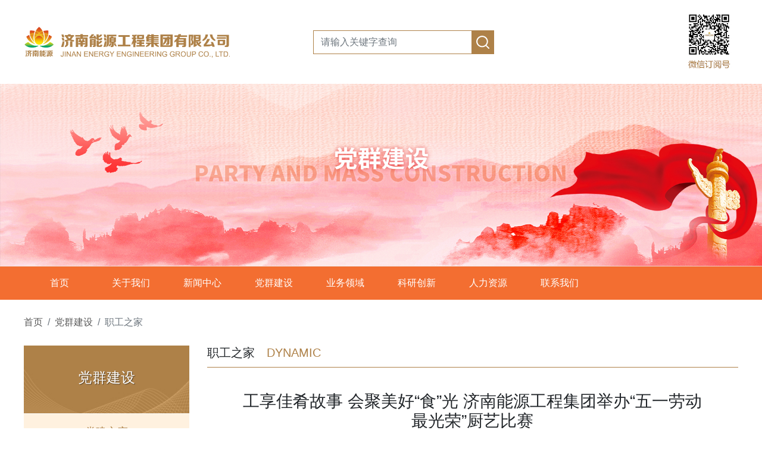

--- FILE ---
content_type: text/html; charset=utf-8
request_url: https://www.jnnygc.cn/index.php?m=content&c=index&a=show&catid=21&id=988
body_size: 5992
content:
<!DOCTYPE html>
<html>
<head>
    <meta http-equiv="Content-Type" content="text/html;charset=utf-8">
    <!--<meta name="viewport" content="width=device-width,initial-scale=1,maximum-scale=1,minimum-scale=1,user-scalable=no">-->
    <meta http-equiv="X-UA-Compatible" content="ie=edge">
    <title>济南能源工程集团有限公司</title>
    <link rel='stylesheet' href='/statics/nygc/css/bootstrap.min.css'/>
    <link rel='stylesheet' href='/statics/nygc/css/swiper.min.css'/>
    <link rel='stylesheet' href='/statics/nygc/css/animate.css'/>
    <link rel='stylesheet' href='/statics/nygc/css/styles.css'/>
    <script src="/statics/nygc/js/jquery.min.js"></script>
    <script type="text/javascript">
        $(function() {
            if (/(iPhone|iPad|iPod|iOS|Android)/i.test(navigator.userAgent)) { //移动端
                document.getElementsByTagName('html')[0].style.width = window.innerWidth + 'px';
                window.onresize = function() {
                    document.getElementsByTagName('html')[0].style.width = window.innerWidth + 'px';
                };
            }
        })
    </script>
</head>
<body>
<div class="top">
    <div class="container">
        <div class="row align-items-center">
            <div class="col-4"> <img src="/statics/nygc/images/logo.png" alt="" style="width:346px;"> </div>
            <div class="col-4">
                <form action="/index.php" method="get" id="myform"  target="_blank">
                    <div class="search" style="background:none;"  data-wow-duration='.8s'>
                        <input type="hidden" name="m" value="search"/>
                        <input type="hidden" name="c" value="index"/>
                        <input type="hidden" name="a" value="init"/>
                        <input type="hidden" name="typeid" value="1" id="typeid"/>
                        <input type="hidden" name="siteid" value="1" id="siteid"/>
                        <input type="hidden" name="time" value="all"/>
                        <input type="text"  name="q" id="q" value="" autocomplete="off"  class="form-control" placeholder="请输入关键字查询" aria-label="" aria-describedby="basic-addon1">
                        <button type="submit" name="button"> <img src="/statics/nygc/images/fangdajing.png" alt=""> </button>
                    </div>
                </form>
            </div>
            <div class="col-4 topfr">
                <!--<a><img src="/statics/nygc/images/logoyy.jpg"></a> 
                <a><img src="/statics/nygc/images/logoyy.jpg"></a>-->
                <a><img src="/statics/nygc/images/logoyy2.jpg"></a>
            </div>
        </div>
    </div>
</div>
<div class="banner">
    <img src="https://www.jnnygc.cn/uploadfile/2024/1128/20241128021231801.jpg">
</div>

<div class="navbox" style="background-color: #f36e31;">
    <div class="container">
        <nav class="navbar navbar-expand-lg navbar-dark">
            <div class="collapse navbar-collapse" id="navbarNavDropdown">
                <ul class="navbar-nav">
                    <li class="nav-item"> <a class="nav-link" style="color: #ffffff;" href="/">首页 <span
                            class="sr-only">(current)</span></a> </li>
                    <li class="nav-item dropdown">
                        <a class="nav-link" style="color: #ffffff;" id="navbarDropdownMenuLink" role="button" data-toggle="dropdown" aria-haspopup="true" aria-expanded="false"> 关于我们 </a>
                        <div class="dropdown-menu"  aria-labelledby="navbarDropdownMenuLink">
                            <a class="dropdown-item" href="https://www.jnnygc.cn/index.php?m=content&c=index&a=lists&catid=61">集团简介</a>
                            <a class="dropdown-item" href="https://www.jnnygc.cn/index.php?m=content&c=index&a=lists&catid=62">组织架构</a>
                            <a class="dropdown-item" href="https://www.jnnygc.cn/index.php?m=content&c=index&a=lists&catid=63">企业文化</a>
                            <a class="dropdown-item" href="https://www.jnnygc.cn/index.php?m=content&c=index&a=lists&catid=64">企业荣誉</a>
                            <a class="dropdown-item" href="https://www.jnnygc.cn/index.php?m=content&c=index&a=lists&catid=65">企业资质</a>
                        </div>
                    </li>
                    <li class="nav-item dropdown">
                        <a class="nav-link" style="color: #ffffff;" href="#" id="navbarDropdownMenuLink" role="button" data-toggle="dropdown" aria-haspopup="true" aria-expanded="false"> 新闻中心</a>
                        <div class="dropdown-menu"  aria-labelledby="navbarDropdownMenuLink">
                            <a class="dropdown-item" href="https://www.jnnygc.cn/index.php?m=content&c=index&a=lists&catid=15">集团动态</a>
                            <a class="dropdown-item" href="https://www.jnnygc.cn/index.php?m=content&c=index&a=lists&catid=16">媒体报道</a>
                        </div>
                    </li>
                    <li class="nav-item dropdown"> <a class="nav-link" style="color: #ffffff;" href="#"
                                                      id="navbarDropdownMenuLink" role="button" data-toggle="dropdown"
                                                      aria-haspopup="true" aria-expanded="false"> 党群建设 </a>
                        <div class="dropdown-menu" 
                             aria-labelledby="navbarDropdownMenuLink">
                            <a class="dropdown-item" href="https://www.jnnygc.cn/index.php?m=content&c=index&a=lists&catid=73"> 党的二十大精神</a>
                            <a class="dropdown-item" href="https://www.jnnygc.cn/index.php?m=content&c=index&a=lists&catid=19">党建之窗</a>
                            <a class="dropdown-item" href="https://www.jnnygc.cn/index.php?m=content&c=index&a=lists&catid=20">纪检之窗</a>
                            <a class="dropdown-item" href="https://www.jnnygc.cn/index.php?m=content&c=index&a=lists&catid=21">职工之家</a>
                            <a class="dropdown-item" href="https://www.jnnygc.cn/index.php?m=content&c=index&a=lists&catid=22">青年之家</a>
                        </div>
                    </li>

                   <!-- <li class="nav-item">
                        <a class="nav-link" style="color: #ffffff;" href="https://www.jnnygc.cn/index.php?m=content&c=index&a=lists&catid=15" id="navbarDropdownMenuLink" > 能源文化</a>
                    </li>-->
                    <li class="nav-item dropdown"> <a class="nav-link" style="color: #ffffff;" href="#"
                                                      id="navbarDropdownMenuLink" role="button" data-toggle="dropdown"
                                                      aria-haspopup="true" aria-expanded="false"> 业务领域 </a>
                        <div class="dropdown-menu" 
                             aria-labelledby="navbarDropdownMenuLink">
 

                            <a class="dropdown-item" href="https://www.jnnygc.cn/index.php?m=content&c=index&a=lists&catid=51">勘察设计</a>
                            <a class="dropdown-item" href="https://www.jnnygc.cn/index.php?m=content&c=index&a=lists&catid=74">能源工程</a>
                            <a class="dropdown-item" href="https://www.jnnygc.cn/index.php?m=content&c=index&a=lists&catid=75">市政工程</a>
                            <a class="dropdown-item" href="https://www.jnnygc.cn/index.php?m=content&c=index&a=lists&catid=76">房建工程</a>
                            <a class="dropdown-item" href="https://www.jnnygc.cn/index.php?m=content&c=index&a=lists&catid=77">公路工程</a>
                        </div>
                    </li>
       <!--              <li class="nav-item dropdown"> <a class="nav-link" style="color: #ffffff;" href="#"
                                                      id="navbarDropdownMenuLink" role="button" data-toggle="dropdown"
                                                      aria-haspopup="true" aria-expanded="false"> 精品工程</a>
                        <div class="dropdown-menu" 
                             aria-labelledby="navbarDropdownMenuLink">
                            <a class="dropdown-item" href="https://www.jnnygc.cn/index.php?m=content&c=index&a=lists&catid=52">市政工程</a>
                            <a class="dropdown-item" href="https://www.jnnygc.cn/index.php?m=content&c=index&a=lists&catid=53">房建工程</a>
                            <a class="dropdown-item" href="https://www.jnnygc.cn/index.php?m=content&c=index&a=lists&catid=54">公路工程</a>
                            <a class="dropdown-item" href="https://www.jnnygc.cn/index.php?m=content&c=index&a=lists&catid=55">机电工程</a>
                            <a class="dropdown-item" href="https://www.jnnygc.cn/index.php?m=content&c=index&a=lists&catid=56">其他工程</a>
                        </div>
                    </li> -->
                    <li class="nav-item dropdown"> <a class="nav-link" style="color: #ffffff;" href="#"
                                                      id="navbarDropdownMenuLink" role="button" data-toggle="dropdown"
                                                      aria-haspopup="true" aria-expanded="false"> 科研创新 </a>
                        <div class="dropdown-menu" 
                             aria-labelledby="navbarDropdownMenuLink">
                            <a class="dropdown-item" href="https://www.jnnygc.cn/index.php?m=content&c=index&a=lists&catid=58">成果展示</a>
                            <a class="dropdown-item" href="https://www.jnnygc.cn/index.php?m=content&c=index&a=lists&catid=59">科研动态</a>
                        </div>
                    </li>
                    <li class="nav-item dropdown"> <a class="nav-link" style="color: #ffffff;" href="#"
                                                      id="navbarDropdownMenuLink" role="button" data-toggle="dropdown"
                                                      aria-haspopup="true" aria-expanded="false"> 人力资源 </a>
                        <div class="dropdown-menu" 
                             aria-labelledby="navbarDropdownMenuLink">
                            <a class="dropdown-item" href="https://www.jnnygc.cn/index.php?m=content&c=index&a=lists&catid=66">人才理念</a>
                            <a class="dropdown-item" href="https://www.jnnygc.cn/index.php?m=content&c=index&a=lists&catid=67">人员结构</a>
                            <a class="dropdown-item" href="https://www.jnnygc.cn/index.php?m=content&c=index&a=lists&catid=36">人才招聘</a>
                            <a class="dropdown-item" href="https://www.jnnygc.cn/index.php?m=content&c=index&a=lists&catid=57">教育培训</a>
                        </div>
                    </li>
                    <li class="nav-item"> 
                        <a class="nav-link" style="color: #ffffff;" href="https://www.jnnygc.cn/index.php?m=content&c=index&a=lists&catid=79" id="navbarDropdownMenuLink" > 联系我们</a>
                    </li>
                </ul>
            </div>
        </nav>
    </div>
</div><div class="navbox" style="display: none;">
    <div class="container">
        <nav class="navbar navbar-expand-lg navbar-dark">
            <div class="collapse navbar-collapse" id="navbarNavDropdown">
                <ul class="navbar-nav">
                    <li class="nav-item active"> <a class="nav-link" href="/">首页 <span class="sr-only">(current)</span></a> </li>
                    <li class="nav-item dropdown"> <a class="nav-link" href="https://www.jnnygc.cn/index.php?m=content&c=index&a=lists&catid=61" id="navbarDropdownMenuLink" role="button" data-toggle="dropdown" aria-haspopup="true" aria-expanded="false"> 关于我们 </a>
                        <div class="dropdown-menu" aria-labelledby="navbarDropdownMenuLink">
                            <a class="dropdown-item" href="https://www.jnnygc.cn/index.php?m=content&c=index&a=lists&catid=61">集团简介</a>
                            <a class="dropdown-item" href="https://www.jnnygc.cn/index.php?m=content&c=index&a=lists&catid=62">组织架构</a>
                            <a class="dropdown-item" href="https://www.jnnygc.cn/index.php?m=content&c=index&a=lists&catid=63">企业文化</a>
                            <a class="dropdown-item" href="https://www.jnnygc.cn/index.php?m=content&c=index&a=lists&catid=64">企业荣誉</a>
                            <a class="dropdown-item" href=""></a>
                            <a class="dropdown-item" href="https://www.jnnygc.cn/index.php?m=content&c=index&a=lists&catid=65">企业资质</a>
                        </div>
                    </li>
                    <li class="nav-item dropdown"> <a class="nav-link" href="https://www.jnnygc.cn/index.php?m=content&c=index&a=lists&catid=14" id="navbarDropdownMenuLink" role="button" data-toggle="dropdown" aria-haspopup="true" aria-expanded="false"> 新闻中心 </a>
                        <div class="dropdown-menu" aria-labelledby="navbarDropdownMenuLink">
                            <a class="dropdown-item" href="https://www.jnnygc.cn/index.php?m=content&c=index&a=lists&catid=15">集团动态</a>
                            <a class="dropdown-item" href="https://www.jnnygc.cn/index.php?m=content&c=index&a=lists&catid=16">媒体报道</a>
                        </div>
                    </li>
                    <li class="nav-item dropdown"> <a class="nav-link" href="https://www.jnnygc.cn/index.php?m=content&c=index&a=lists&catid=18" id="navbarDropdownMenuLink" role="button" data-toggle="dropdown" aria-haspopup="true" aria-expanded="false"> 党群建设 </a>
                        <div class="dropdown-menu" aria-labelledby="navbarDropdownMenuLink">
                            <a class="dropdown-item" href="https://www.jnnygc.cn/index.php?m=content&c=index&a=lists&catid=73">党的二十大精神 </a>
                            <a class="dropdown-item" href="https://www.jnnygc.cn/index.php?m=content&c=index&a=lists&catid=19">党建之窗</a>
                            <a class="dropdown-item" href="https://www.jnnygc.cn/index.php?m=content&c=index&a=lists&catid=20">纪检之窗</a>
                            <a class="dropdown-item" href="https://www.jnnygc.cn/index.php?m=content&c=index&a=lists&catid=21">职工之家</a>
                            <a class="dropdown-item" href="https://www.jnnygc.cn/index.php?m=content&c=index&a=lists&catid=22">青年之家</a>
                            <a class="dropdown-item" href="https://www.jnnygc.cn/index.php?m=content&c=index&a=lists&catid=72">在线留言</a>
                        </div>
                    </li>
                    <li class="nav-item dropdown"> <a class="nav-link" href="https://www.jnnygc.cn/index.php?m=content&c=index&a=lists&catid=23" id="navbarDropdownMenuLink" role="button" data-toggle="dropdown" aria-haspopup="true" aria-expanded="false"> 业务领域 </a>
                        <div class="dropdown-menu" aria-labelledby="navbarDropdownMenuLink">
                            <a class="dropdown-item" href="https://www.jnnygc.cn/index.php?m=content&c=index&a=lists&catid=42">工程总承包</a>
                            <a class="dropdown-item" href="https://www.jnnygc.cn/index.php?m=content&c=index&a=lists&catid=43">市政公用工程</a>
                            <a class="dropdown-item" href="https://www.jnnygc.cn/index.php?m=content&c=index&a=lists&catid=44">建筑工程</a>
                            <a class="dropdown-item" href="https://www.jnnygc.cn/index.php?m=content&c=index&a=lists&catid=45">公路工程施工</a>
                            <a class="dropdown-item" href="https://www.jnnygc.cn/index.php?m=content&c=index&a=lists&catid=46">机电工程</a>
                            <a class="dropdown-item" href="https://www.jnnygc.cn/index.php?m=content&c=index&a=lists&catid=47">供热工程</a>
                            <a class="dropdown-item" href="https://www.jnnygc.cn/index.php?m=content&c=index&a=lists&catid=48">燃气工程</a>
                            <a class="dropdown-item" href="https://www.jnnygc.cn/index.php?m=content&c=index&a=lists&catid=49">园林绿化工程</a>
                            <a class="dropdown-item" href="https://www.jnnygc.cn/index.php?m=content&c=index&a=lists&catid=50">环保工程</a>
                            <a class="dropdown-item" href="https://www.jnnygc.cn/index.php?m=content&c=index&a=lists&catid=51">勘察设计</a>
                        </div>
                    </li>
                    <li class="nav-item dropdown"> <a class="nav-link" href="https://www.jnnygc.cn/index.php?m=content&c=index&a=lists&catid=24" id="navbarDropdownMenuLink" role="button" data-toggle="dropdown" aria-haspopup="true" aria-expanded="false"> 精品工程 </a>
                        <div class="dropdown-menu" aria-labelledby="navbarDropdownMenuLink">
                            <a class="dropdown-item" href="https://www.jnnygc.cn/index.php?m=content&c=index&a=lists&catid=52">市政工程</a>
                            <a class="dropdown-item" href="https://www.jnnygc.cn/index.php?m=content&c=index&a=lists&catid=53">房建工程</a>
                            <a class="dropdown-item" href="https://www.jnnygc.cn/index.php?m=content&c=index&a=lists&catid=54">公路工程</a>
                            <a class="dropdown-item" href="https://www.jnnygc.cn/index.php?m=content&c=index&a=lists&catid=55">机电工程</a>
                            <a class="dropdown-item" href="https://www.jnnygc.cn/index.php?m=content&c=index&a=lists&catid=56">其他工程</a>
                        </div>
                    </li>
                    <li class="nav-item dropdown"> <a class="nav-link" href="https://www.jnnygc.cn/index.php?m=content&c=index&a=lists&catid=33" id="navbarDropdownMenuLink" role="button" data-toggle="dropdown" aria-haspopup="true" aria-expanded="false"> 科研创新 </a>
                        <div class="dropdown-menu" aria-labelledby="navbarDropdownMenuLink">
                            <a class="dropdown-item" href="https://www.jnnygc.cn/index.php?m=content&c=index&a=lists&catid=58">成果展示</a>
                            <a class="dropdown-item" href="https://www.jnnygc.cn/index.php?m=content&c=index&a=lists&catid=59">科研动态</a>
                        </div>
                    </li>
                    <li class="nav-item dropdown"> <a class="nav-link" href="https://www.jnnygc.cn/index.php?m=content&c=index&a=lists&catid=34" id="navbarDropdownMenuLink" role="button" data-toggle="dropdown" aria-haspopup="true" aria-expanded="false"> 人力资源 </a>
                        <div class="dropdown-menu" aria-labelledby="navbarDropdownMenuLink">
                            <a class="dropdown-item" href="https://www.jnnygc.cn/index.php?m=content&c=index&a=lists&catid=66">人才理念</a>
                            <a class="dropdown-item" href="https://www.jnnygc.cn/index.php?m=content&c=index&a=lists&catid=36">人才招聘</a>
                            <a class="dropdown-item" href="https://www.jnnygc.cn/index.php?m=content&c=index&a=lists&catid=67">人员结构</a>
                            <a class="dropdown-item" href="https://www.jnnygc.cn/index.php?m=content&c=index&a=lists&catid=57">教育培训</a>
                        </div>
                    </li>
                    <li class="nav-item dropdown"> <a class="nav-link" href="https://www.jnnygc.cn/index.php?m=content&c=index&a=lists&catid=39" id="navbarDropdownMenuLink" role="button" data-toggle="dropdown" aria-haspopup="true" aria-expanded="false"> 招标采购 </a>
                        <div class="dropdown-menu" aria-labelledby="navbarDropdownMenuLink">
                            <a class="dropdown-item" href="https://www.jnnygc.cn/index.php?m=content&c=index&a=lists&catid=40">招标信息</a>
		<a class="dropdown-item" href="https://www.jnnygc.cn/index.php?m=content&c=index&a=lists&catid=68">招标报名</a>
                        </div>
                    </li>
                   
                </ul>
            </div>
        </nav>
    </div>
</div><style type="text/css">
	.mainContent{
		font-family: fangsong;
		font-size: 21px;
		text-align: justify;
	}
</style>
<div class="container mt25px">
	<nav aria-label="breadcrumb">
	  <ol class="breadcrumb mbx">
		  <li class="breadcrumb-item"><a href="/">首页</a></li>
		  <li class="breadcrumb-item"><a href="https://www.jnnygc.cn/index.php?m=content&c=index&a=lists&catid=18">党群建设</a></li>
		  <li class="breadcrumb-item active" aria-current="page">职工之家</li>
	  </ol>
	</nav>
</div>
<div class="part1 container mt25px">
	<div class="row justify-content-between">
		<div class="col-3" >
			<div class="erjil">
				<h1>党群建设</h1>
				<ul class="ejl">
															<li><a href="https://www.jnnygc.cn/index.php?m=content&c=index&a=lists&catid=19">党建之窗</a></li>
										<li><a href="https://www.jnnygc.cn/index.php?m=content&c=index&a=lists&catid=20">纪检之窗</a></li>
										<li><a href="https://www.jnnygc.cn/index.php?m=content&c=index&a=lists&catid=21">职工之家</a></li>
										<li><a href="https://www.jnnygc.cn/index.php?m=content&c=index&a=lists&catid=22">青年之家</a></li>
										<li><a href="https://www.jnnygc.cn/index.php?m=content&c=index&a=lists&catid=73">党的二十大精神 </a></li>
															<li class="h180"></li>

				</ul>
			</div>
		</div>
		<div class="col-9" >
			<div class="lanmut">
				<h5>职工之家<span>DYNAMIC</span></h5>
				
			</div>
			<div class="nrr w88">
			    <div class="moye">
					<h3 class="tece">工享佳肴故事 会聚美好“食”光 济南能源工程集团举办“五一劳动最光荣”厨艺比赛</h3>
					<h6 class="tece" style="color:#868686"><span>发布时间：2024-05-14 09:54:17</span>作者：能源工程管理2</h6>
					
				<div class="mainContent">	 <p>　　为提高食堂工作人员的服务技能，丰富职工用餐种类，营造&ldquo;比、学、赶、帮、超&rdquo;的工作氛围，唱响&ldquo;劳动最光荣&rdquo;主旋律，4月26日，济南能源工程集团开展&ldquo;五一劳动最光荣&rdquo;厨艺比赛，弘扬中华饮食文化，传播健康生活理念，促使食堂工作更加精细化、规范化。</p>
<p style="text-align: center;"><img alt="" src="https://www.jnnygc.cn/uploadfile/2024/0514/20240514100225319.jpg" style="width: 1270px; height: 953px;" /></p>
<p>　　赛场上，共有10位厨师选手参赛，每位选手需准备两道菜品：第一道是自选菜，烹饪一道职工餐主菜，第二道是指定菜酸辣土豆丝。只见选手们挥铲舞勺，烹饪、摆盘，一套动作行云流水。在选手们的巧手下，梅菜、鸡肉、大虾、鱼等食材变身一道道香味扑鼻的美味菜肴，令人垂涎欲滴。</p>
<p>　　专业评审、职工代表从菜品的色、香、味、意、形、营养等方面进行打分，最后经过打分统计，济南城实工程公司王勇拔得此次厨艺大赛的头筹。</p>
<p>　　&ldquo;能参加本次比赛，还拿到一等奖，我很开心也很自豪，希望通过本次大赛，可以更好的为职工烹饪出即营养又好吃的菜肴，多与同行交流，不断推出职工爱吃的菜品，用&ldquo;情&rdquo;制作美食，用&ldquo;心&rdquo;服务职工。&rdquo;选手王勇说。</p>
<p>　　为确保五一劳动节期间食堂安全，保障职工的饮食健康，活动结束后工会组织召开食堂燃气、用电安全和食材安全会议。本次会议旨在加强食堂燃气、用电和食材的安全管理，确保五一劳动节期间食堂运营的安全与稳定，会上强调燃气使用安全操作规程，确保职工正确、安全地使用燃气设备；评估食堂电气设备的运行状态，识别潜在风险点；审查食材储存、加工和烹饪过程中的卫生标准和操作规范；强调食材保质期管理和过期食材处理制度。通过本次会议的召开，工会将进一步加强食堂的安全管理，确保为职工提供一个健康、安全的饮食环境。</p>
<p>　　唱响中国梦，分享劳动的喜悦和荣光。济南能源工程集团要聚焦公司高质量发展，持之以恒抓基层、打基础，加快人才培养，把练好基本功放在首位，以开展劳动竞赛、技能比武、岗位练兵等活动为抓手，打造职工提升技能的平台、成长成才的平台，鼓励组织劳动技术经验交流、成果展示，拓宽职业视野，打造技术技能人才培养新生态，进一步焕发广大职工的劳动热情、释放创造潜能、激发组织活力，为推动高质量发展持续注入强大动力。</p>
 </div>
					
				</div>
				
			</div>
		</div>
	</div>
</div>

<div class="footer">
    <div class="container">

        <div class="row align-items-center footerb">
            <div class="col-7 width100">
                <a href="#">
                    <img src="/statics/nygc/images/logo.png"  style="width:346px;">
                </a>

                <div class="footerbm">
                    <p>地址：历城区舜泰北路银丰科技公园13号楼<br>
                        邮箱：jnnygcjt@163.com<br>
                        传真：0531-85937697<br>
                        鲁ICP备2021005892号-1<br>
                        鲁公网安备37011202002196号<br>

                    </p>
                </div>
            </div>
            <div class="col-3 ">
                <div class="map">
                    <a href="https://map.baidu.com/search/%E6%B5%8E%E5%8D%97%E8%83%BD%E6%BA%90%E5%B7%A5%E7%A8%8B%E9%9B%86%E5%9B%A2%E6%9C%89%E9%99%90%E5%85%AC%E5%8F%B8/@13041388.475,4367741.75,19z?querytype=s&da_src=shareurl&wd=%E6%B5%8E%E5%8D%97%E8%83%BD%E6%BA%90%E5%B7%A5%E7%A8%8B%E9%9B%86%E5%9B%A2%E6%9C%89%E9%99%90%E5%85%AC%E5%8F%B8&c=288&src=0&wd2=%E6%B5%8E%E5%8D%97%E5%B8%82%E5%8E%86%E5%9F%8E%E5%8C%BA&pn=0&sug=1&l=13&b=(13021000.666422479,4360263.455959284;13055428.656169008,4376742.269801502)&from=webmap&biz_forward=%7B%22scaler%22:1,%22styles%22:%22pl%22%7D&sug_forward=ce5b6733ebc4f64116a190bd&device_ratio=1"  target="_blank">
                        <img src="/statics/nygc/images/map.jpg">
                    </a>
                </div>
            </div>
            <div class="col-2 ">
                <div class="row justify-content-between text-align-center">
                    <div class="col"> <img src="/statics/nygc/images/erweima.jpg" alt=""> <br>
                        公众号 </div>
                    <div class="col"> <img src="/statics/nygc/images/erweima2.jpg" alt=""> <br>
                        订阅号 </div>
                </div>
            </div>
        </div>
    </div>
</div>




<script src="/statics/nygc/js/bootstrap.min.js"></script>
<script src="/statics/nygc/js/swiper.min.js"></script>
<script src="/statics/nygc/js/wow.js"></script>
<script>
    new WOW().init();
</script>
<script>
    var swiper1 = new Swiper('.swiper-container1', {
        autoplay:true,
        loop:true,
        pagination: {
            el: '.swiper-pagination1',
        },
    });
    $(".tanchu a").mouseover(function(){
        $(this).siblings().show()
    });
    $(".tanchu a").mouseout(function(){
        $(this).siblings().hide()
    });
    $(".topmenu a img").mouseover(function(){
        $(this).addClass("animated pulse");
    });
    $(".topmenu a img").mouseout(function(){
        $(this).removeClass("animated pulse");
    });
    var swiperss = new Swiper('.swiper-containermode', {
        navigation: {
            nextEl: '.swiper-button-nextmode',
            prevEl: '.swiper-button-prevmode',
        },
        pagination: {
            el: '.swiper-paginationmode',
        },
    });
    $(".part1fr li").click(function (){
        //获取点击的元素给其添加样式，讲其兄弟元素的样式移除
        $(this).addClass("aa").siblings().removeClass("aa");
        //获取选中元素的下标
        var index = $(this).index();
        $(this).parent().siblings().children().eq(index).addClass("aa").siblings().removeClass("aa");
    });
    $(".part3ul li").mouseover(function (){
        //获取点击的元素给其添加样式，讲其兄弟元素的样式移除
        $(this).addClass("bb").siblings().removeClass("bb");
        //获取选中元素的下标
        var index1 = $(this).index();
        $(this).parent().siblings().children().eq(index1).addClass("bb").siblings().removeClass("bb");
    });
    $("#h11").mouseover(function(){
        $(this).css('background','url(/statics/nygc/images/s-yuansuodongtai.png) no-repeat left center');
        $("#h22").css('background','url(/statics/nygc/images/s-kexuefaxian.png) no-repeat left center');
    });
    $("#h22").mouseover(function(){
        $(this).css('background','url(/statics/nygc/images/s-kexuefaxian1.png) no-repeat left center');
        $("#h11").css('background','url(/statics/nygc/images/s-yuansuodongtai1.png) no-repeat left center');
    });
    // $("#h11").mouseout(function(){
    //    $(this).css('background','url(./images/s-yuansuodongtai1.png) no-repeat left center');
    //    });

</script>
<!-- Initialize Swiper -->

<script>
    var swiper5 = new Swiper('.swiper-container5', {
        slidesPerView:4,
        spaceBetween: 35,
        navigation: {
            nextEl: '.swiper-button-next5',
            prevEl: '.swiper-button-prev5',
        },


    });
</script>
<script>
    var swiper6 = new Swiper('.swiper-container6', {
        slidesPerView:3,
        spaceBetween: 19,
        navigation: {
            nextEl: '.swiper-button-next6',
            prevEl: '.swiper-button-prev6',
        },


    });
    window.onload = function () {
        initHover()
    }
    function initHover() {
        let list = document.getElementsByClassName('hover-img')
        for(let i = 0; i < list.length; i++) {
            list[i].addEventListener('mouseenter', function () {
                this.src = this.getAttribute('data-src')
            })
            list[i].addEventListener('mouseleave', function () {
                this.src = this.getAttribute('data-img')
            })
        }
    }
</script>
</body>
</html>


--- FILE ---
content_type: text/css
request_url: https://www.jnnygc.cn/statics/nygc/css/styles.css
body_size: 4294
content:
a{
  color:inherit;
}
a:hover{
  color:inherit;
  text-decoration:none;
}
ul{
  list-style:none;
  padding-left:0px;
}
@font-face {
  font-family: 'iconfont';
  src: url('../fonts/iconfont.eot');
  src: url('../fonts/iconfont.eot?#iefix') format('embedded-opentype'),
      url('../fonts/iconfont.woff2') format('woff2'),
      url('../fonts/iconfont.woff') format('woff'),
      url('../fonts/iconfont.ttf') format('truetype'),
      url('../fonts/iconfont.svg#iconfont') format('svg');
}
.container{ max-width:1230px; !important}
.w1300{width:1300px; margin:0 auto; }
.iconfont {
  font-family: "iconfont" !important;
  font-size: 16px;
  font-style: normal;
  -webkit-font-smoothing: antialiased;
  -moz-osx-font-smoothing: grayscale;
}
.banner{
  position: relative;
  width: 100%;
}

.banner img{
  width: 100%;
}
.logo{
  position: absolute;
  left: 10%;
  top:5%;
  z-index: 2;
}
.width100 img{
  width:100%;
}
.topbar{
  background: #ededed;
  color: #999;
  font-size: 14px;
  line-height: 30px;
}
.topbar a{
  margin-right: 20px;
}
.topbar img{
  margin-top: -5px;
}
.topbar a.ac{
  color: #1f8189;
}
.topbarfr{
  text-align: right;
}
.top{
  padding:20px 0px;
}
.topfr{
  text-align: right;
}
.topfr a{
  border-radius: 60px;
  color: #999;
  padding:3px 10px;
  font-size: 14px;
}
.search{
  border: #ae8148 solid 1px;
  text-align: right;
  width:80%;
  float: right;
  height:40px;
}
.search input{
  border:none;
  background: none;
  outline: none;
}
.search button{
  position: absolute;
  right:15px;
  top:1px;
  background: #ae8148;
  border:none;
  width: 38px;
  height:38px;
}
.navbox{
  background: #11689f;
}
.navbox .navbar{
  padding-left:0px;
  padding-right:0px;
}
.navbox .dropdown-menu{
  background: rgba(0,0,0,.5);
  border:none;
  border-radius: 0px;
  min-width: 100px;
  top:45px;
}
.navbox .dropdown-item{
  color: #fff;
  text-align: center;
}
.navbox .dropdown-item:hover{
  background: #18acb9;
}
.navbox ul.navbar-nav{
  width:100%;
  text-align: center;
}
.navbox ul.navbar-nav li{
  width:10%;
}

.swiper-container1 .swiper-pagination-bullet{
  width:80px;
  border-radius: 0px;
}
.swiper-container1 .swiper-pagination-bullet-active{
  background: #11689f;
}
.swiper-container-horizontal>.swiper-pagination1{
  /*bottom:50px;*/
}
.sidebar{
  width:80px;
  position: fixed;
  right:20px;
  top:20%;
  text-align: center;
  color: #999;
  background: #fff;
  border:#eee solid 1px;
  font-size: 14px;
  z-index: 2;
}
.sidebar a{
  display: block;
  padding-top: 5px;
  padding-bottom: 5px;
}
.backtop{
  background: #18acb9;
}
.tanchu{
  position: relative;
  padding:10px 0px;
}
.erweimatan,.phonetan{
  position: absolute;
}
.erweimatan{
  width:178px;
  height:155px;
  margin-top: -77.5px;
  left:-160px;
  top:50%;
}
.phonetan{
  width:178px;
  height:86px;
  margin-top: -43px;
  left:-160px;
  top:50%;
  background: url("../images/phonebg.png") no-repeat center;
  padding-top: 30px;
  font-size: 18px;
  text-align: left;
  padding-left: 20px;
  color: #18acb9;
}
.tan{
  display: none;
}
.topmenu span{
  font-size: 40px;
  display: block;
  color: #11aab7;
}
.topmenu a{
  padding:10px 0px 15px;
  display: block
}
.topmenu .col{
  background: #fff;
  transition: all .3s ease-out .1s;
}
.topmenu .col:hover{
  background: #11aab7;
  transition: all .3s ease-in .1s;
  color: #fff;
}
.topmenu .col span{
  /* transform:scale(1) ;
  -webkit-transform:scale(1) ;
  -moz-transform:scale(1) ;
  -o-transform:scale(1); */
  transform: rotateY(0deg);
  transition: all .5s ease .1s;
}
.topmenu .col:hover span{
  color: #fff;
  /* transform:scale(1.1) ;
  -webkit-transform:scale(1.1) ;
  -moz-transform:scale(1.1) ;
  -o-transform:scale(1.1); */
  transform: rotateY(360deg);
  transition: all .5s ease .2s;
}
.topmenu .col::before{
  content: "";
  position: absolute;
  left:0px;
  bottom:0px;
  width:0;
  height:5px;
  background: #f07d01;
  transition: all .3s ease-in .1s;
}
.topmenu .col:hover::before{
  width:100%;
  transition: all .3s ease-out .1s;
}
.topmenu{
  background: #fff;
  text-align: center;
  box-shadow: rgba(0,0,0,.2) 1px 1px 5px;
  border-radius: 5px;
  margin-top: -40px;
  position: relative;
  z-index: 3;
  color: #666;
}
/* .topmenu .col{
  border-right: #eee solid 1px;
}
.topmenu .col:last-child{
  border-right:none;
} */
.swiper-containermode img{
  width:100%;
}
.swiper-containermode p{
  position:absolute;
  left:0px;
  bottom:0px;
  background:rgba(0,0,0,.5);
  color:#fff;
  overflow:hidden;
  text-overflow:ellipsis;
  white-space:nowrap;
  margin:0px;
  width:100%;
  line-height:45px;
  width:100%;
  padding-left: 10px;
  padding-right: 100px;
}
.swiper-paginationmode{
  text-align:right;
}
.swiper-container-horizontal>.swiper-pagination-bullets, .swiper-pagination-custom, .swiper-pagination-fraction{
   width:98%;
}
.mt40px{
  margin-top: 40px;
}
.part1fr{}
.part1fr ul.part1ul{list-style:none; overflow: hidden;}
.part1fr ul.part1ul li{float:left;cursor:pointer; text-align: center;border-radius: 5px; padding:5px 10px; font-size: 20px;margin-right: 20px;}
.part1fr ul.part1ul li.aa{background-color:#18acb9;color:white;}
.part1fr .content1{}
.part1fr .content1>div{display:none; position: relative;}
.more{
  position: absolute;
  color: #999;
  right:0px;
  top:-40px;
}
.part1fr .content1>div.aa{display:block;}
.part2{
  background: url("../images/er-dbj.png") no-repeat center;
  height:722px;
}
.part2{
  margin-top: 80px;
  color: #fff;
}
.part2con{
  position: relative;
  display: flex;
  align-items:center;
  justify-content: flex-start;
}
.part2con h2{
  font-weight: bold;
  font-size: 24px;
  color: #fff;
}
.part2con h2 a{
  text-shadow: rgba(0,0,0,.5) 1px 1px 1px;
}
.part2con h2 span{
  font-size: 14px;
  font-weight: normal;
}
.part2con h2.h21{
  position: absolute;
  left:0px;
  top:100px;
}
.part2confl{
  background: url("../images/er-bga.jpg") no-repeat center;
  width:360px;
  height:368px;
}
.part2conmdup{
  background: url("../images/er-bg.jpg") no-repeat center;
  width:354px;
  height:369px;
}
.part2conmddown{
  background: url("../images/er-bgb.jpg") no-repeat center;
  width:354px;
  height:353px;
}
.part2conmdfr{
  height:623px;
  width:456px;
  background: #32b6c1;
}
.part2confl,.part2conmd{
  text-align: center;
}
.part2confl,.part2conmdup,.part2conmddown{
  padding-top: 120px;
  transition: all .3s ease .1s;
}
.part2confl:hover,.part2conmdup:hover,.part2conmddown:hover{
  padding-top: 100px;
  transition: all .3s ease .1s;
}
.part2confl a,.part2conmdup a,.part2conmddown a{
  padding:10px 0px;
  display: block;
  position: relative;
}
.part2confl a::after,.part2conmdup a::after,.part2conmddown a::after{
  content: "";
  width:80px;
  height:1px;
  background: #fff;
  position: absolute;
  margin-left: -40px;
  left: 50%;
  bottom:0px;
}
.part2conmdfr {
  display: flex;
  flex-direction: row;
   justify-content: flex-start;
}
.part2conmdfrnews{
  width:300px;
  padding-top: 60px;
}
.part2conmdfrnews ul{
  margin-top: 20px;
  clear: both;
}
.part2conmdfrnews ul li{
  overflow:hidden;
  text-overflow:ellipsis;
  white-space:nowrap;
  line-height: 40px;
  position: relative;
  padding-left: 20px;
}
.part2conmdfrnews ul li::before{
  content: "";
  width:4px;
  height: 4px;
  background: #f07d01;
  border-radius: 10px;
  position: absolute;
  left: 0px;
  top:50%;

}
.part2conmdfr h2.h22{
  padding-top:60px;
  writing-mode:vertical-rl;
}
.more1{
  writing-mode:vertical-rl;
  border-right:rgba(255,255,255,.5) solid 1px;
  padding-bottom: 20px;
  float: right;
}
.part3{
  height:530px;
}
.part3fl{}
.part3fl ul.part3ul{list-style:none; overflow: hidden;}
.part3fl ul.part3ul li{float:left;cursor:pointer; text-align: center;border-radius: 5px; padding:5px 10px; font-size: 24px;margin-right: 24px;
   background-repeat: no-repeat;
   background-position: left center;
   padding-left: 30px;
}
.part3fl ul.part3ul li.bb{color:#18acb9;border-bottom: #}
.part3fl .content2{}
.part3fl .content2>div{display:none; position: relative;}
.part3fl .content2>div.bb{display:block;}
.part3fr h2{
  font-size:24px;
  color:#18acb9;
}
.part3fr h2 img{
  margin-top: -10px;
}
.part3down{
  background: url("../images/s-bg.jpg") no-repeat center;
  width:381px;
  height:485px;
  position: relative;

}
.footer{
  background: #ffffff;
  padding:20px 0px 50px;
}
.link{
  font-size: 24px;
}
.link select{
  width:220px;
  font-size: 16px;
  margin-right: 20px;
}
.email img{
  float: left;
  margin-right: 10px;
  margin-top: 8px;
}
.email{
  overflow: hidden;
  zoom:1;
  margin-left: 20px;
}
.email h3{
  font-size: 20px;
  font-weight: bold;
  margin-bottom: 0px;
}
.email p{
  font-size: 14px;
}
.footerbm p{
  margin-bottom: 0px;
  font-size: 14px;
}
.text-align-center{
  text-align: center;
}
.borderright{
  border-right: #999 solid 1px;
}
.footerb{
  padding:30px 0px 10px;
}
.piclink a{
  display: block;
  position: relative;
}
.piclink p{
  width:100%;
  position: absolute;
  bottom:0px;
  left: 0px;
  color: #fff;
  background: rgba(0,0,0,.5);
  line-height: 40px;
  text-align: center;
  margin-bottom: 0px;
  overflow:hidden;
  text-overflow:ellipsis;
  white-space:nowrap;
}
.bignews{
  margin-top: 30px;
}
.bignews h3{
  font-size: 24px;
  /* margin-bottom: 0px; */
}
.bignews p{
  color: #999;
  font-size: 14px;
  overflow:hidden;
  text-overflow:ellipsis;
  display:-webkit-box;
  -webkit-line-clamp:2;
  -webkit-box-orient:vertical;
}
ul.main li{
  line-height: 40px;
  position: relative;
  padding-left:10px;
  overflow:hidden;
  text-overflow:ellipsis;
  white-space:nowrap;
  color: #666;
}
ul.main li::before{
  content: "";
  position: absolute;
  width:4px;
  height:4px;
  background: #d9ab70;
  left: 0px;
  top:45%;
}
.blue{
  color: #42d7e4;
}
.time {
  font-size: 36px;
  text-align: center;
  padding-bottom: 10px;
}
.time span{
  display: block;
  font-size: 14px;
}
.width80{
    width:80%;
}
.part3down{
  padding-top:10px;
}
.newswt{
  margin:10px auto;
  border-bottom: #eee solid 1px;
  padding-bottom: 20px;
}
.newswt h3{
  font-size:18px;
  overflow:hidden;
  line-height:30px;
  text-overflow:ellipsis;
  display:-webkit-box;
  -webkit-line-clamp:2;
  -webkit-box-orient:vertical;
}
.newswt p a{
  font-size: 14px;
  overflow:hidden;
  text-overflow:ellipsis;
  display:-webkit-box;
  -webkit-line-clamp:3;
  -webkit-box-orient:vertical;
  margin-bottom:0px;
  color: #999;
  line-height: 26px;
  color:#ae8148;
}
.hui{
  color: #999;
}
.borderd{
  border:#eee dashed 1px;
}
.content1 .newswt{
  padding-bottom: 5px;
}
ul.topmain li{
  display: flex;
  justify-content:space-between;
}
ul.topmain li span{
  color: #999;
}
.toutiao{
	background:url(../images/bgtt.jpg) no-repeat top center;
	height:175px;
}
.tt{ text-align:center; font-weight:bold; color:#FF0000; padding-top:30px; line-height:60px;}
.mt25px{ margin-top:25px;}
.ttj{ text-indent:2em; color:#5f5f5f; padding:0 30px;}
.lanmut{ border-bottom:1px #ae8148 solid; height:37px; display:flex;justify-content:space-between; margin-bottom:20px;}
.lanmut h5 span{ color:#ae8148; margin-left:20px;text-transform:uppercase;}
.lanmut03{ height:37px; color:#FFFFFF; font-size:20px;width: 1200px;
margin: 0 auto;}
.lanmut03 h5 span{ color:#ffd98a; margin-left:20px;text-transform:uppercase;}
.more22{ color:#ae8148;}
.h20px{ height:20px;}
.yellow{ color:#ae8148;}
.hdjj{ background:#fff9eb;padding: 10px;}
.part02{ background-color:#fffaf1; height:340px; margin-top:20px;padding-top: 15px;}
.xinxi{ background:url(../images/zbxxbg.png) no-repeat left bottom #fff4e1; height:205px;}
.xinxi .zz{ font-size:18px; color:#a06923; line-height:24px; text-align:center; padding-top: 60px;}
ul.main02{ background-color:#FFFFFF; padding-left: 33px;padding-top: 12px;padding-bottom: 13px; padding-right:20px;}
ul.main02 li {
    line-height: 30px;
    position: relative;
    padding-left: 10px;
    overflow: hidden;
    text-overflow: ellipsis;
    white-space: nowrap;
    color: #97601a;
	font-size:14px;
}
ul.main02 li::before {
    content: "";
    position: absolute;
    width: 4px;
    height: 4px;
    background: #97601a;
    left: 0px;
    top: 45%;
}
.part03{
  background: url("../images/er-dbj.png") no-repeat center;
  height:500px;
  padding-top:50px;
}
.part03{
  color: #fff;
}
.part03con {
    position: relative;
    display: flex;
    align-items: center;
    justify-content: space-between;
}
.yewu{
margin: 50px auto 0;
position: relative;}
.ywkk img{
width:100%;
}
.yewu .swiper-button-next,.yewu .swiper-container-rtl .swiper-button-prev{
  right:-40px;
  outline: none;
}
.yewu .swiper-button-prev,.yewu .swiper-container-rtl .swiper-button-next{
  left:-40px;
  outline: none;
}
.xxk{ background-color:#ededed; font-size:17px; color:#acacac; padding:10px 25px;}
.xxk:hover{background-color:#ffe9cd; color:#ad0000;}
.rl{ text-align:center; font-size:20px; height:154px; padding-top:60px;}
.lk1{ background:url(../images/rl-1.jpg) no-repeat center;background-size:100% 100%; color:#FFFFFF; width:28%; transition:all .5s ease .1s;}
.lk1:hover{
 background-size:120% 120%;
 font-size:22px;
 transition:all .5s ease .1s;
}
.lk2{ background:url(../images/rl-2.jpg) no-repeat center;background-size:100% 100%; color:#005082; width:35%; transition:all .5s ease .1s;}
.lk2:hover{
 background-size:120% 120%;
 font-size:22px;
 transition:all .5s ease .1s;
}
.lk3{ background-color:#3880c7; color:#FFFFFF;width:34%;transition:all .5s ease .1s;}
.lk3:hover{
 font-size:22px;
 transition:all .5s ease .1s;
}
.lk4{ background:url(../images/rl-3.jpg) no-repeat center;background-size:100% 100%; color:#89520c; width:28%; transition:all .5s ease .1s;}
.lk4:hover{
 background-size:120% 120%;
 font-size:22px;
 transition:all .5s ease .1s;
}
.lk5{ background:url(../images/rl-4.jpg) no-repeat center;background-size:100% 100%; color:#89520c; width:69%; transition:all .5s ease .1s;}
.lk5:hover{
 background-size:120% 120%;
 font-size:22px;
 transition:all .5s ease .1s;
}
.lk6{ background-color:#ae8148; color:#ffe8bc; width:28%;transition:all .5s ease .1s;}
.lk6:hover{
 font-size:22px;
 transition:all .5s ease .1s;
}
.lk7{ background:url(../images/rl-5.jpg) no-repeat center;background-size:100% 100%; color:#FFFFFF; width:35%; transition:all .5s ease .1s;}
.lk7:hover{
 background-size:120% 120%;
 font-size:22px;
 transition:all .5s ease .1s;
}
.lk8{ background:url(../images/rl-6.jpg) no-repeat center;background-size:100% 100%; color:#ae6100; width:34%; transition:all .5s ease .1s;}
.lk8:hover{
 background-size:120% 120%;
 font-size:22px;
 transition:all .5s ease .1s;
}
.renli{display:flex;
align-content: flex-start;
flex-wrap:wrap; width:100%;}
.part05 {
    background:url(../images/55-dbj.png) no-repeat center;
    height: 562px;
    padding-top: 50px;
}
.lanmut05 {
    height: 37px;
    font-size: 20px;
    width: 1200px;
    margin: 0 auto;
}
.lanmut05 h5 span {
    color: #ae8148;
    margin-left: 20px;
    text-transform: uppercase;
}

.swiper-button-prev6::after{
color:#ae8148;}
.swiper-button-next6::after{
color:#ae8148;}
.jpgc{ width:100%;}
.jpgc p{ background-color:#FFFFFF; text-align:center; line-height:55px; font-size:16px;}
.jp{ margin-top:35px;}
.part06{ background-color:#5a5a5a; color:#FFFFFF; padding-top:60px; padding-bottom:35px;}
.mb20px{ margin-bottom:20px;}
.db li{ line-height:30px; font-size:14px;}


/*����ҳ*/
.mbx{color:#595959; background-color:#FFFFFF; padding:0.1rem 0;}
.erjil h1{ background:url(../images/erjil1.jpg) no-repeat center; font-size:24px;text-shadow: rgba(0,0,0,.5) 1px 1px 1px; color:#FFFFFF; text-align:center; height:115px; border-bottom:1px #FFFFFF solid; padding-top:40px;margin-bottom: 0px;}
.ejl li{ font-size:18px; text-align:center; line-height:60px; background-color:#fff1df; color:#ae8148; border-bottom:1px #FFFFFF solid;}
.ejl li.h180{ height:180px; background-color:#fff1df;}
.ejl li.h180:hover{ background:none;background-color:#fff1df;}
.ejl li:hover{background-color:#dbb381;color:#FFFFFF;background:url(../images/ejjt.png) no-repeat #dbb381 220px;}
.page-link{ color:#ae8148;}
.h80px{ height:80px;}
.bb li{ border-bottom:1px #d4d4d4 dashed;}
.ywlanmut{ margin-bottom:30px;}
.nrr{ width:80%; margin:0 auto;}
.moye{ margin-bottom:100px; text-align: left}
.moye p{ /*text-indent:2em;*/ font-size:16px; line-height:35px;}
.moye img{
  width: 80% !important;
  height: 80% !important;
  margin-bottom: 10px;
}
.newswt p.qhui a{ color:#9a9a9a;overflow: hidden;
text-overflow: ellipsis;
display: -webkit-box;
-webkit-line-clamp: 2;
-webkit-box-orient: vertical;}
.newswt p.time{ font-size:14px; line-height: 20px; color: #ae8148; display:flex;padding-bottom: 0;}
.w88{ width:88%;}
.rd20px img{ border-radius:8px; border:1px #ae8148 solid; margin-bottom:15px; margin-top:20px;}
.rd20px h6{ text-align:center; line-height:24px;text-overflow: ellipsis;
display: -webkit-box;
-webkit-line-clamp: 2;
-webkit-box-orient: vertical;}
.tece{ text-align:center; margin:40px 0;}
.moye .tece span{ color:#FF0000; margin-right:20px;}
.w40{ width:40%; margin:0 auto;}
.zbbm{ background:url(../images/bg-cg.jpg) no-repeat center; width:720px; height:445px; padding-top:30px; margin-top:70px;}
.bmbg{ width:65%; margin:0 auto;}
.zbbm h4{ background:url(../images/zbbgbg.png) no-repeat center; text-align:center; font-size:22px; color:#ae8148; margin-bottom:30px;}
.mb25px{ margin-bottom:25px;}
.mt{ margin:0 auto;}
.bdy{ border:1px #d9ab70 solid;}
.renlitu{position: relative;}
.swiper-button-prev7::after{
color:#ae8148;}
.swiper-button-next7::after{
color:#ae8148;}
.renlitu22{ width:100%;}
.renlitu22 p{ position: absolute;
left: 0px;
bottom: 0px;
background: rgba(0,0,0,.5);
color: #fff;
overflow: hidden;
text-overflow: ellipsis;
white-space: nowrap;
margin: 0px;
width: 100%;
line-height: 45px;
width: 100%;
padding-left: 10px;
padding-right: 100px;}
.renlitu .swiper-button-next,.renlitu .swiper-container-rtl .swiper-button-prev{
  right:-40px;
  outline: none;
}
.renlitu .swiper-button-prev,.renlitu .swiper-container-rtl .swiper-button-next{
  left:-40px;
  outline: none;
}
.renlitu{ margin:40px 0;}
.moye .img{ margin:0 auto;margin-bottom: 2rem; width: 84%;}

.zbbm{
  width: 100%;
}

.bmbg{
  width: 68%;
}